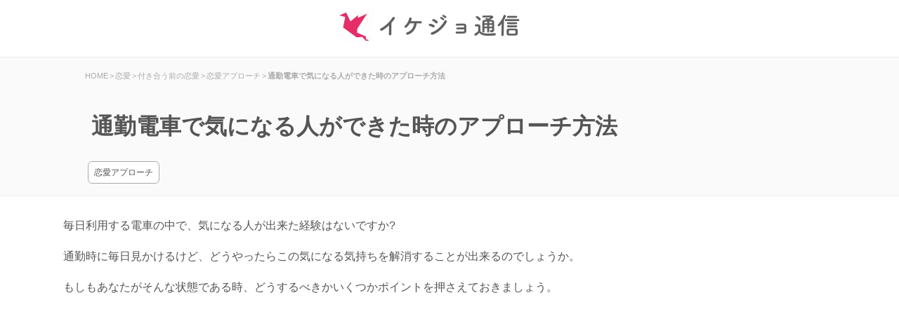

--- FILE ---
content_type: text/html; charset=UTF-8
request_url: https://ikejo.net/tsukin-densha-kininaru-11488
body_size: 8533
content:
<!DOCTYPE html><html lang="ja"><head><meta charset="UTF-8"><link media="all" href="https://ikejo.net/wp-content/cache/autoptimize/css/autoptimize_9c3391cc583b2d07b23a012cb3fd5ff1.css" rel="stylesheet" /><title>通勤電車で気になる人ができた時のアプローチ方法</title> <script async src="https://pagead2.googlesyndication.com/pagead/js/adsbygoogle.js?client=ca-pub-6030901268995075"
     crossorigin="anonymous"></script> <link rel="pingback" href="https://ikejo.net/xmlrpc.php"> <!--[if lt IE 9]> <script src="https://ikejo.net/wp-content/themes/ikejo/js/html5.js"></script> <![endif]--><link rel="canonical" href="https://ikejo.net/tsukin-densha-kininaru-11488"> <!--[if lt IE 9]><script src=" https://ikejo.net/wp-content/themes/ikejo /js/html5.js"></script><![endif]--><meta property="og:title" content="   通勤電車で気になる人ができた時のアプローチ方法   "><meta name='robots' content='max-image-preview:large' /><link rel='dns-prefetch' href='//s.w.org' /><link rel='dns-prefetch' href='//i0.wp.com' /><link rel='dns-prefetch' href='//c0.wp.com' /><link rel="alternate" type="application/rss+xml" title="読めばイケてる女性になる「イケジョ通信」 &raquo; 通勤電車で気になる人ができた時のアプローチ方法 のコメントのフィード" href="https://ikejo.net/tsukin-densha-kininaru-11488/feed" />  <script type="application/ld+json">{"@context":"https:\/\/schema.org\/","@type":"CreativeWork","dateModified":"2022-12-01T11:12:21+09:00","headline":"\u901a\u52e4\u96fb\u8eca\u3067\u6c17\u306b\u306a\u308b\u4eba\u304c\u3067\u304d\u305f\u6642\u306e\u30a2\u30d7\u30ed\u30fc\u30c1\u65b9\u6cd5","description":"\u6bce\u65e5\u5229\u7528\u3059\u308b\u96fb\u8eca\u306e\u4e2d\u3067\u3001\u6c17\u306b\u306a\u308b\u4eba\u304c\u51fa\u6765\u305f\u7d4c\u9a13\u306f\u306a\u3044\u3067\u3059\u304b? \u901a\u52e4\u6642\u306b\u6bce\u65e5\u898b\u304b\u3051\u308b\u3051\u3069\u3001\u3069\u3046\u3084\u3063\u305f\u3089\u3053\u306e\u6c17\u306b\u306a\u308b\u6c17\u6301\u3061\u3092","mainEntityOfPage":{"@type":"WebPage","@id":"https:\/\/ikejo.net\/tsukin-densha-kininaru-11488"},"author":{"@type":"Person","name":"","url":"https:\/\/ikejo.net\/author","description":""}}</script> <script type='text/javascript' async='async' src='https://ikejo.net/wp-includes/js/jquery/jquery.min.js' id='jquery-core-js'></script> <link rel="https://api.w.org/" href="https://ikejo.net/wp-json/" /><link rel="alternate" type="application/json" href="https://ikejo.net/wp-json/wp/v2/posts/11488" /><link rel="EditURI" type="application/rsd+xml" title="RSD" href="https://ikejo.net/xmlrpc.php?rsd" /><link rel="wlwmanifest" type="application/wlwmanifest+xml" href="https://ikejo.net/wp-includes/wlwmanifest.xml" /><link rel='shortlink' href='https://wp.me/p53Ac1-2Zi' /><link rel="alternate" type="application/json+oembed" href="https://ikejo.net/wp-json/oembed/1.0/embed?url=https%3A%2F%2Fikejo.net%2Ftsukin-densha-kininaru-11488" /><link rel="alternate" type="text/xml+oembed" href="https://ikejo.net/wp-json/oembed/1.0/embed?url=https%3A%2F%2Fikejo.net%2Ftsukin-densha-kininaru-11488&#038;format=xml" /><meta property="og:title" content="通勤電車で気になる人ができた時のアプローチ方法" /><meta property="og:description" content="毎日利用する電車の中で、気になる人が出来た経験はないですか? 通勤時に毎日見かけるけど、どうやったらこの気になる気持ちを解消することが出来るのでしょうか。 もしもあなたがそんな状態である時、どうするべ" /><meta property="og:type" content="article" /><meta property="og:url" content="https://ikejo.net/tsukin-densha-kininaru-11488" /><meta property="og:image" content="https://ikejo.net/img/ogp.png" /><meta property="og:site_name" content="読めばイケてる女性になる「イケジョ通信」" /><meta name="twitter:card" content="summary_large_image" /><meta name="twitter:site" content="ikejonet" /><meta property="og:locale" content="ja_JP" /> <script>document.documentElement.classList.add(
					'jetpack-lazy-images-js-enabled'
				);</script> <script>(function(i,s,o,g,r,a,m){i['GoogleAnalyticsObject']=r;i[r]=i[r]||function(){
  (i[r].q=i[r].q||[]).push(arguments)},i[r].l=1*new Date();a=s.createElement(o),
  m=s.getElementsByTagName(o)[0];a.async=1;a.src=g;m.parentNode.insertBefore(a,m)
  })(window,document,'script','//www.google-analytics.com/analytics.js','ga');

  ga('create', 'UA-54852128-1', 'auto');
  ga('require', 'displayfeatures');
  ga('send', 'pageview');</script> <link href="//netdna.bootstrapcdn.com/font-awesome/4.7.0/css/font-awesome.min.css" rel="stylesheet"><meta name="theme-color" content="#EA2A66"></head><body ><header id="header"><a href="https://ikejo.net/" title=" 読めばイケてる女性になる「イケジョ通信」 " rel="home" id="logo"><img src="https://ikejo.net/img/logo.jpg" alt="イケジョ通信" width="320"></a></header><div id="top_content"><div class="top_content_inner"><div id="headh2"><div id="breadcrumb" class="clearfix"><ul><li itemscope="" itemtype="//data-vocabulary.org/Breadcrumb"><a href="https://ikejo.net/" itemprop="url"><span itemprop="title">HOME</span></a></li><li>&gt;</li><li itemscope="" itemtype="//data-vocabulary.org/Breadcrumb"><a href="https://ikejo.net/love" itemprop="url"><span itemprop="title">恋愛</span></a></li><li>&gt;</li><li itemscope="" itemtype="//data-vocabulary.org/Breadcrumb"><a href="https://ikejo.net/love/before-love" itemprop="url"><span itemprop="title">付き合う前の恋愛</span></a></li><li>&gt;</li><li itemscope="" itemtype="//data-vocabulary.org/Breadcrumb"><a href="https://ikejo.net/love/before-love/approach" itemprop="url"><span itemprop="title">恋愛アプローチ</span></a></li><li>&gt;</li><li><strong>通勤電車で気になる人ができた時のアプローチ方法</strong></li></ul></div>    <h1 id="title"> <span>通勤電車で気になる人ができた時のアプローチ方法</span></h1><div id="bread_list"><a href="https://ikejo.net/love/before-love/approach" rel="category tag">恋愛アプローチ</a></div></div></div></div><div id="wrapper"><div id="content_single" class="post"><p>毎日利用する電車の中で、気になる人が出来た経験はないですか?</p><p>通勤時に毎日見かけるけど、どうやったらこの気になる気持ちを解消することが出来るのでしょうか。</p><p>もしもあなたがそんな状態である時、どうするべきかいくつかポイントを押さえておきましょう。</p><div style="margin: 0px auto 0px auto"><ins class="adsbygoogle"     style="display:block; text-align:center;"     data-ad-layout="in-article"     data-ad-format="fluid"     data-ad-client="ca-pub-6030901268995075"     data-ad-slot="2721232926"></ins><script>(adsbygoogle = window.adsbygoogle || []).push({});</script></div><div id="toc_container" class="no_bullets"><ul class="toc_list"><li><a href="#i">同じ車両に乗るようにする</a></li><li><a href="#i-2">出来るだけ相手の視界に入るようにする</a></li><li><a href="#i-3">さりげない会話から</a></li><li><a href="#i-4">会話が無理なら手紙を渡す</a></li><li><a href="#i-5">共通の友人を探す</a></li><li><a href="#i-6">通勤電車の気になる人にアプローチしよう</a></li></ul></div><h2 data-item-type="Headline" class="po1"><span id="i">同じ車両に乗るようにする</span></h2><p>通勤電車となると、混雑しているせいで相手の存在を見失ってしまうこともしばしあることでしょう。</p><p>気になる人が出来てその時間帯しか会うことが出来ないのに、違う車両に乗ってしまっては見かけることも出来なくなってしまいます。</p><p>まずは、相手の男性がどの車両に乗っていることが多いのか、一度チェックしてみると良いでしょう。</p><p>通勤に電車を利用している多くの人は、乗る車両、乗る位置を定めている人が多いもの。</p><p>一度把握してしまえば、あとは決まった時間決まった車両に乗るだけです。</p><p>こうすることで、相手の存在を毎日確認でき、気になる人の行動をチェックしたりすることも可能です。</p><p>相手の人柄を知る上でも、出来るだけ通勤時に行動などを見てみると知れるかもしれません。</p><div style="margin: 0px auto 0px auto"><ins class="adsbygoogle"     style="display:block; text-align:center;"     data-ad-layout="in-article"     data-ad-format="fluid"     data-ad-client="ca-pub-6030901268995075"     data-ad-slot="2721232926"></ins><script>(adsbygoogle = window.adsbygoogle || []).push({});</script></div><h2 data-item-type="Headline" class="h3even po2"><span id="i-2">出来るだけ相手の視界に入るようにする</span></h2><p>同じ車両に乗ることが出来たら、次は相手に自分の存在を知ってもらう必要があります。</p><p>この段階で、相手に自分を気に入ってもらおうという焦りは禁物。</p><p>あくまで同じ通勤電車でよく一緒になる人という認識を持たせることが大切でしょう。</p><p>よく見かける人、よく近くにいる人というのは次第に記憶に残り、電車以外で見かけた場合にも気付いてくれるようにもなります。</p><p>出来るだけ、相手の視界に入る位置に立ったり、視線の先にいるようにすることで、自然と意識をさせることが出来るでしょう。</p><p>今まで恥ずかしいから、気付かれたくないからという理由で、あえて避けていたのであれば、今後展開する際に不都合となることも多いです。</p><p>印象を与えておく、自分を知ってもらっておくことで、今後の展開を広げる可能性が高まるのです。</p><p>勇気をもってまずは相手の視界に入るよう、努力してみると良いでしょう。</p><h2 data-item-type="Headline" class="odd po3"><span id="i-3">さりげない会話から</span></h2><p>次のアクションとしては、やはりもっと距離を近づけることになるでしょう。</p><p>相手と会話をすることが出来るようになれば、急接近することが出来ます。</p><p>思い切って挨拶をしてみたり「いつも同じ電車ですよね?」などと気軽に声をかけてみるのも一つの方法。</p><p>その時忘れていけないのは、笑顔で接することです。</p><p>無表情で声をかけられたり、同じ電車に乗っていることを知っているとなると、多少男性でも警戒心が出てしまうことがあります。</p><p>気さくな人というイメージを持たせること、好感ある態度で声をかける必要があると言えるでしょう。</p><p>これまでの間に、何度か目が合っていたり、接触する機会があると尚有効的。</p><p>何かしらで自分の存在を相手に知ってもらっておくことが出来たなら、相手も会話にのってきてくれることでしょう。</p><p>何を話すか、どういった内容でどんな流れで会話を進めるか、あらかじめ自分の中で決めておくとスムーズに行きます。</p><div style="margin: 0px auto 0px auto"><ins class="adsbygoogle"     style="display:block; text-align:center;"     data-ad-layout="in-article"     data-ad-format="fluid"     data-ad-client="ca-pub-6030901268995075"     data-ad-slot="2721232926"></ins><script>(adsbygoogle = window.adsbygoogle || []).push({});</script></div><h2 data-item-type="Headline" class="h3even po4"><span id="i-4">会話が無理なら手紙を渡す</span></h2><p>中にはどうしても恥ずかしくて話しかけられない、勇気が持てずに行動に出られないといった人もいることでしょう。</p><p>その時は、手紙もしくはメモにメッセージや連絡先を書いて、相手の男性に渡すということも良いです。</p><p>男性の性格によっても反応はそれぞれですが、初めから気になっている事を伝えられると意識する人、徐々に相手の事を知っていってから意識する人とタイプが分かれます。</p><p>出来ればその場で気になっていることを伏せて、友達になりたい、連絡を取ってみたいという気持ちを伝える程度がベストでしょう。</p><p>自分の連絡先を書いて、繋がりたいという気持ちを伝えれば、そのうち相手から連絡が来るはず。</p><p>あなたに少しでも興味が湧いたり、気になっているという状態であれば、すぐに連絡がくるかもしれません。</p><p>「これ読んでください」と一言添えて、相手に手紙やメモを渡す。</p><p>こうした行動も勇気が多少入りますが、自分から会話に持ち込むよりは短時間で解決出来るものです。</p><p>会話が続かないというタイプの人も、こうしてワンクッション置くことで、繋がりやすくなり、またその後も会話しやすくなるでしょう。</p><h2 data-item-type="Headline" class="odd po5"><span id="i-5">共通の友人を探す</span></h2><p>制服などを着ている場合で相手がどこの会社に勤めているか、どの駅で降りるかなどから、長い事相手を見ていると大体想定出来ることもあります。</p><p>もし把握することが出来たのであれば、共通の友人を探すという手もあるでしょう。</p><p>この方法を用いる時には、共通の友人がいることが必須となるため、全員が上手くいく方法ではありません。</p><p>交友関係が広い人であれば有利に事が運ぶことでしょう。</p><p>同じ会社に勤めている人をあたってみたり、共通の友人をあたってみて、紹介してもらうという方法も一つです。</p><p>可能性はゼロではないので、一度周りに聞いてみると良いかもしれません。</p><div style="margin: 0px auto 0px auto"><ins class="adsbygoogle"     style="display:block; text-align:center;"     data-ad-layout="in-article"     data-ad-format="fluid"     data-ad-client="ca-pub-6030901268995075"     data-ad-slot="2721232926"></ins><script>(adsbygoogle = window.adsbygoogle || []).push({});</script></div><h2 id="matome"><span id="i-6">通勤電車の気になる人にアプローチしよう</span></h2><p>通勤電車では、大抵の人が乗る時間を決めています。</p><p>一度気になってしまうと毎日目にする為に次第に気持ちが大きくなっていってしまうことも。</p><p>もしその気持ちが抑えられないくらいになったのなら、こうしたアクションを起こしてみると良いでしょう。</p><p>もしかしたら、あなたの行動一つで、仲良くなったり付き合ったりと発展することが出来るかもしれません。</p> <ins class="adsbygoogle"
 style="display:block"
 data-ad-client="ca-pub-6030901268995075"
 data-ad-slot="7840482958"
 data-ad-format="auto"
 data-full-width-responsive="true"></ins> <script>(adsbygoogle = window.adsbygoogle || []).push({});</script>  <ol class="commentlist" start="2"><h3 id="comment_ah3">「通勤電車で気になる人ができた時のアプローチ方法」への感想コメント一覧</h3><li class="comment even thread-even depth-1" id="li-comment-2498"><div id="comment-2498"><div class="comment-listCon"><div class="comment-info"> <span class="comment-form-links">1</span>. <span class="fn comment-author nicknames">saya</span><span class="days">2018/05/08(火) 20:39</span></div><p>毎日の通勤の満員電車の中で、まずそのような気分にはなれない気がしますが、<br /> もし万が一、気になる人が目の前に現れたら。<br /> 冷静に、知らない人に手紙を渡したりするのは、ちょっと勇気いるかも。<br /> 私は、自分からは行動しなさそう。</p></div></div></li></ol><div id="respond" class="comment-respond"><h3 id="reply-title" class="comment-reply-title"></h3><form action="https://ikejo.net/wp-comments-post.php" method="post" id="commentform" class="comment-form"><div id="comment_qa"><h3 id="comment_qah3">この記事への感想を書く</h3><div id="comment_qa_body"><p class="comment-form-comment"><textarea id="comment" name="comment" rows="3" aria-required="true"  placeholder="本文"></textarea></p><p class="comment-form-author"><input id="author" name="author" type="text" value="" size="30" placeholder="ニックネーム（任意）" /></p><p class="form-submit"><input name="submit" type="submit" id="submit" class="submit" value="感想を投稿する" /> <input type='hidden' name='comment_post_ID' value='11488' id='comment_post_ID' /> <input type='hidden' name='comment_parent' id='comment_parent' value='0' /></p><p style="display: none;"><input type="hidden" id="akismet_comment_nonce" name="akismet_comment_nonce" value="28dee9673b" /></p><p style="display: none !important;"><label>&#916;<textarea name="ak_hp_textarea" cols="45" rows="8" maxlength="100"></textarea></label><input type="hidden" id="ak_js_1" name="ak_js" value="124"/><script>document.getElementById( "ak_js_1" ).setAttribute( "value", ( new Date() ).getTime() );</script></p></form></div></div><div class='yarpp yarpp-related yarpp-related-website yarpp-template-yarpp-template-list'><h3 class="relate"><span>この記事を読んだ方は、こちらも読んでいます</span></h3><ul class="post"><li><a href="https://ikejo.net/densha-kare-340"><h4 class="limod">電車内の気になる男性に声をかける方法！勇気を出して電車内の彼と恋をしよう</h4></a></li><li><a href="https://ikejo.net/suki-ittekurenai-iwaseru-5383"><h4 class="limod">好きと言ってくれない男性に好きと言わせる方法とは？絶対に好意がある相手を落とそう</h4></a></li><li><a href="https://ikejo.net/sukina-hito-dekita-7312"><h4 class="limod">好きな人ができた。女性がその時すべきこと</h4></a></li><li><a href="https://ikejo.net/kudoku-dansei-gekitai-9439"><h4 class="limod">しつこく口説いてくる男性を撃退する方法5つ</h4></a></li><li><a href="https://ikejo.net/katabutsu-dansei-approach-9510"><h4 class="limod">堅物男性へのアプローチ法5つ</h4></a></li><li><a href="https://ikejo.net/dansei-sasoi-kotowaru-10278"><h4 class="limod">男性からのお誘いを断る方法5つ。きっちりと断ろう</h4></a></li><li><a href="https://ikejo.net/cool-dansei-approach-10885"><h4 class="limod">クールな男性へのアプローチ方法とは？クールな彼にアタックしよう</h4></a></li><li><a href="https://ikejo.net/nomi-sasou-houhou-12239"><h4 class="limod">男性を飲みに誘う方法とは？親しくなってサシ飲みに誘おう</h4></a></li></ul></div><div id="csw_block"></div> <script async>(function(d,s,o,f,p,c,t){c=d.createElement(s);c.type='text/javascript';c.charset='UTF-8';c.async=true;c.src=o+f+'?i='+p;t=d.getElementsByTagName(s)[0];t.parentNode.insertBefore(c,t);})(document,'script','//client.contents-search-windows.com/','csw_cl_b.js','VxHdacr67FU7Rrex')</script> </div></div><aside id="sidebar"> <ins class="adsbygoogle"
 style="display:block"
 data-ad-client="ca-pub-6030901268995075"
 data-ad-slot="5101911965"
 data-ad-format="auto"
 data-full-width-responsive="true"></ins> <script>(adsbygoogle = window.adsbygoogle || []).push({});</script> <ul class="rsides"><li class="licenter_side"><a href="https://ikejo.net/otonashii-dansei-otosu-18454">おとなしい男性を落とす方法とは？積極的に行動しよう</a></li><li class="licenter_side"><a href="https://ikejo.net/toshiue-dansei-aite-22403">年上男性に相手にされない時どのようにすれば良いか</a></li><li class="licenter_side"><a href="https://ikejo.net/toshiue-dansei-approach-11849">年上男性に効果的なアプローチ方法とは？年上の彼に好かれよう</a></li><li class="licenter_side"><a href="https://ikejo.net/drive-shumi-approach-24196">ドライブが趣味な人へアプローチする方法とは？ドライブに連れて行ってもらおう</a></li></ul></aside></div><footer id="footer"><div class="inner"><div class="boxWrap"><div id="bread_list"></div><h3><span>カテゴリー</span></h3><div class="box"><ul><li class="cat-item cat-item-2"><a href="https://ikejo.net/love" title="恋愛">恋愛</a></li><li class="cat-item cat-item-3232"><a href="https://ikejo.net/love/before-love">付き合う前の恋愛</a></li><li class="cat-item cat-item-3232"><a href="https://ikejo.net/love/before-love/approach">アプローチ</a></li><li class="cat-item cat-item-3232"><a href="https://ikejo.net/love/kareshi-nayami">彼氏の悩み</a></li><li class="cat-item cat-item-3232"><a href="https://ikejo.net/love/motokare/fukuen">復縁</a></li></ul></div><div class="box"><ul><li class="cat-item cat-item-28"><a href="https://ikejo.net/business" title="仕事やビジネス">仕事／ビジネス</a></li><li class="cat-item cat-item-55"><a href="https://ikejo.net/friend" title="友達との付き合い方">友達との付き合い方</a></li><li class="cat-item cat-item-543"><a href="https://ikejo.net/huhu" title="夫婦生活">夫婦生活</a></li><li class="cat-item cat-item-82"><a href="https://ikejo.net/life-style" title="日々の生活">日々の生活</a></li><li class="cat-item cat-item-832"><a href="https://ikejo.net/life-style/human" title="人の特徴">人の特徴</a></li><li class="cat-item cat-item-832"><a href="https://ikejo.net/uranai/yumeuranai" title="夢占い">夢占い</a></li></ul></div><div class="box"><ul><li class="cat-item cat-item-18"><a href="https://ikejo.net/jibun-migaki" title="自分磨き">自分磨き</a></li><li class="cat-item cat-item-68"><a href="https://ikejo.net/konkatsu" title="婚活">婚活</a></li><li class="cat-item cat-item-18"><a href="https://ikejo.net/kekkon" title="結婚">結婚</a></li><li class="cat-item cat-item-20"><a href="https://ikejo.net/kokoro" title="女心と男心">女心と男心</a></li><li class="cat-item cat-item-1"><a href="https://tvch.jp/">芸能</a></li></ul></div></div></div><div id="copyright"><p>Copyright &copy; 2026 読めばイケてる女性になる「イケジョ通信」 All rights Reserved. |<a href="https://ikejo.net/rule">利用規約</a> | <a href="https://ikejo.net/contact">運営者情報・連絡先</a></p></div></footer> <script type='text/javascript' id='contact-form-7-js-extra'>var wpcf7 = {"api":{"root":"https:\/\/ikejo.net\/wp-json\/","namespace":"contact-form-7\/v1"}};</script> <script type='text/javascript' id='jetpack-lazy-images-js-extra'>var jetpackLazyImagesL10n = {"loading_warning":"\u753b\u50cf\u306f\u307e\u3060\u8aad\u307f\u8fbc\u307f\u4e2d\u3067\u3059\u3002 \u5370\u5237\u3092\u30ad\u30e3\u30f3\u30bb\u30eb\u3057\u3066\u3082\u3046\u4e00\u5ea6\u304a\u8a66\u3057\u304f\u3060\u3055\u3044\u3002"};</script> <script src='https://stats.wp.com/e-202603.js' defer></script> <script>_stq = window._stq || [];
	_stq.push([ 'view', {v:'ext',j:'1:11.4.2',blog:'74735793',post:'11488',tz:'9',srv:'ikejo.net'} ]);
	_stq.push([ 'clickTrackerInit', '74735793', '11488' ]);</script> <script>//
//lazy load ads
var lazyloadads = false;
window.addEventListener("scroll", function() {
    if ((document.documentElement.scrollTop != 0 && lazyloadads === false) || (document.body.scrollTop != 0 && lazyloadads === false)) {

        (function() {
            var ad = document.createElement('script');
            ad.type = 'text/javascript';
            ad.async = true;
            ad.src = 'https://pagead2.googlesyndication.com/pagead/js/adsbygoogle.js';
            var sc = document.getElementsByTagName('script')[0];
            sc.parentNode.insertBefore(ad, sc);
        })();

        lazyloadads = true;
    }
}, true)
//</script> <script defer src="https://ikejo.net/wp-content/cache/autoptimize/js/autoptimize_6f8a0e95bfec4720cba4ae6b645b2e84.js"></script></body></html>

--- FILE ---
content_type: text/html; charset=utf-8
request_url: https://www.google.com/recaptcha/api2/aframe
body_size: 267
content:
<!DOCTYPE HTML><html><head><meta http-equiv="content-type" content="text/html; charset=UTF-8"></head><body><script nonce="FvkYklN7X4BdBmaLGzIfnw">/** Anti-fraud and anti-abuse applications only. See google.com/recaptcha */ try{var clients={'sodar':'https://pagead2.googlesyndication.com/pagead/sodar?'};window.addEventListener("message",function(a){try{if(a.source===window.parent){var b=JSON.parse(a.data);var c=clients[b['id']];if(c){var d=document.createElement('img');d.src=c+b['params']+'&rc='+(localStorage.getItem("rc::a")?sessionStorage.getItem("rc::b"):"");window.document.body.appendChild(d);sessionStorage.setItem("rc::e",parseInt(sessionStorage.getItem("rc::e")||0)+1);localStorage.setItem("rc::h",'1768656256292');}}}catch(b){}});window.parent.postMessage("_grecaptcha_ready", "*");}catch(b){}</script></body></html>